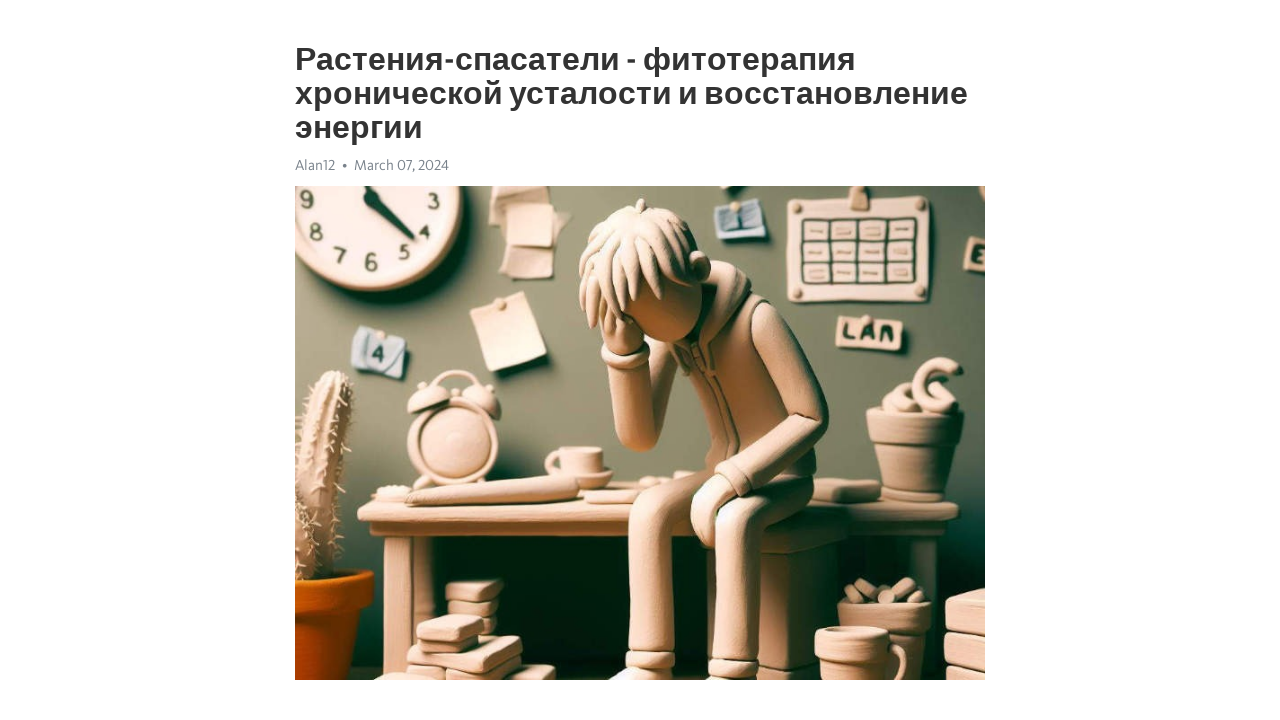

--- FILE ---
content_type: text/html; charset=utf-8
request_url: https://telegra.ph/Rasteniya-spasateli---fitoterapiya-hronicheskoj-ustalosti-i-vosstanovlenie-ehnergii-03-07
body_size: 7715
content:
<!DOCTYPE html>
<html>
  <head>
    <meta charset="utf-8">
    <title>Растения-спасатели - фитотерапия хронической усталости и восстановление энергии – Telegraph</title>
    <meta name="viewport" content="width=device-width, initial-scale=1.0, minimum-scale=1.0, maximum-scale=1.0, user-scalable=no" />
    <meta name="format-detection" content="telephone=no" />
    <meta http-equiv="X-UA-Compatible" content="IE=edge" />
    <meta name="MobileOptimized" content="176" />
    <meta name="HandheldFriendly" content="True" />
    <meta name="robots" content="index, follow" />
    <meta property="og:type" content="article">
    <meta property="og:title" content="Растения-спасатели - фитотерапия хронической усталости и восстановление энергии">
    <meta property="og:description" content="Боретесь с выгоранием? Возможно, мы сможем помочь&#33; Подробности по ссылке&#33;

Хроническая усталость может быть ограничивающим фактором для многих людей. Это состояние, когда усталость и изматывающая слабость ощущаются настолько сильно и продолжительно, что они могут повлиять на качество жизни и способность человека выполнять ежедневные задачи. Несмотря на то, что медицинские исследования все еще проводятся для полного понимания причин хронической усталости, многие обращаются к фитотерапии в поисках решения.
Фитотерапия…">
    <meta property="og:image" content="https://telegra.ph/file/b98e2f3bb947760ff8d11.jpg">
    <meta property="og:site_name" content="Telegraph">
    <meta property="article:published_time" content="2024-03-07T20:16:03+0000">
    <meta property="article:modified_time" content="2024-03-07T20:16:03+0000">
    <meta property="article:author" content="Alan12">
    <meta name="twitter:card" content="summary">
    <meta name="twitter:title" content="Растения-спасатели - фитотерапия хронической усталости и восстановление энергии">
    <meta name="twitter:description" content="Боретесь с выгоранием? Возможно, мы сможем помочь&#33; Подробности по ссылке&#33;

Хроническая усталость может быть ограничивающим фактором для многих людей. Это состояние, когда усталость и изматывающая слабость ощущаются настолько сильно и продолжительно, что они могут повлиять на качество жизни и способность человека выполнять ежедневные задачи. Несмотря на то, что медицинские исследования все еще проводятся для полного понимания причин хронической усталости, многие обращаются к фитотерапии в поисках решения.
Фитотерапия…">
    <meta name="twitter:image" content="https://telegra.ph/file/b98e2f3bb947760ff8d11.jpg">
    <link rel="canonical" href="https://telegra.ph/Rasteniya-spasateli---fitoterapiya-hronicheskoj-ustalosti-i-vosstanovlenie-ehnergii-03-07" />
    <link rel="shortcut icon" href="/favicon.ico?1" type="image/x-icon">
    <link rel="icon" type="image/png" href="/images/favicon.png?1" sizes="16x16">
    <link rel="icon" type="image/png" href="/images/favicon_2x.png?1" sizes="32x32">
    <link href="/css/quill.core.min.css" rel="stylesheet">
    <link href="/css/core.min.css?47" rel="stylesheet">
  </head>
  <body>
    <div class="tl_page_wrap">
      <div class="tl_page">
        <main class="tl_article">
          <header class="tl_article_header" dir="auto">
            <h1>Растения-спасатели - фитотерапия хронической усталости и восстановление энергии</h1>
            <address>
              <a rel="author">Alan12</a><!--
           --><time datetime="2024-03-07T20:16:03+0000">March 07, 2024</time>
            </address>
          </header>
          <article id="_tl_editor" class="tl_article_content"><h1>Растения-спасатели - фитотерапия хронической усталости и восстановление энергии<br></h1><address>Alan12<br></address><figure><img src="/file/b98e2f3bb947760ff8d11.jpg"><figcaption></figcaption></figure><p><br></p><h3 id="Боретесь-с-выгоранием?-Возможно,-мы-сможем-помочь&amp;#33;-Подробности-по-ссылке&amp;#33;"><a href="https://clck.ru/38vMy9" target="_blank">Боретесь с выгоранием? Возможно, мы сможем помочь&#33; Подробности по ссылке&#33;</a></h3><p><br></p><p><a href="https://clck.ru/38vMy9" target="_blank">Хроническая усталость</a> может быть ограничивающим фактором для многих людей. Это состояние, когда усталость и изматывающая слабость ощущаются настолько сильно и продолжительно, что они могут повлиять на качество жизни и способность человека выполнять ежедневные задачи. Несмотря на то, что медицинские исследования все еще проводятся для полного понимания причин <a href="https://clck.ru/38vMy9" target="_blank">хронической усталости</a>, многие обращаются к фитотерапии в поисках решения.</p><p>Фитотерапия – это форма альтернативной медицины, которая использует различные растения для лечения и предотвращения различных заболеваний. Существует несколько растений, известных своими свойствами борьбы с усталостью и восстановления сил, которые могут быть использованы в фитотерапии хронической усталости. Их эффективность основывается на их способности стимулировать энергетические процессы в организме и улучшить настроение и концентрацию.</p><p><strong>Гинкго-билоба</strong> - одно из наиболее известных растений для борьбы с усталостью. Его листья содержат биологически активные вещества, которые могут улучшить мозговую активность, усилить кровоснабжение и улучшить память и концентрацию. Гинко-билоба также известна своими антиоксидантными свойствами, которые помогают защитить клетки организма от повреждений.</p><h3 id="Причины-и-симптомы-хронической-усталости">Причины и симптомы хронической усталости</h3><p>Существует ряд факторов, которые могут способствовать развитию хронической усталости. Одной из главных причин является неадекватный отдых и сон. Недостаток качественного сна может сказываться на нашем организме и приводить к перманентному чувству усталости и истощения.</p><ul><li><strong>Физическая и эмоциональная нагрузка:</strong> Интенсивная физическая активность или сильные эмоциональные переживания могут привести к чрезмерной усталости.</li><li><strong>Психологические факторы:</strong> Стресс, <a href="https://clck.ru/38vMy9" target="_blank">депрессия</a> и тревога могут истощить наш организм и вызвать усталость.</li><li><strong>Плохое питание:</strong> Недостаток определенных витаминов и микроэлементов может привести к энергетическим сбоям и ослаблению.</li></ul><p>Симптомы хронической усталости варьируют в зависимости от индивидуальных особенностей пациентов, однако общие проявления включают:</p><ol><li><em>Постоянное чувство усталости:</em> Человек постоянно ощущает физическое и эмоциональное <a href="https://clck.ru/38vMy9" target="_blank">истощение</a>.</li><li><em>Снижение энергии и выносливости:</em> Люди с хронической усталостью испытывают затруднения в выполнении повседневных задач из-за постоянного ощущения слабости и утомления.</li><li><em>Плохой сон и беспокойство:</em> Лица, страдающие от усталости, могут испытывать проблемы с засыпанием или непоследовательным сном, а также повышенную беспокойство.</li></ol><p>Если у вас есть подозрение на хроническую усталость, рекомендуется обратиться к врачу-специалисту, чтобы произвести диагностику и определить наиболее подходящие методы лечения.</p><h3 id="Проблема-современного-общества">Проблема современного общества</h3><p><br></p><p>Чрезмерная физическая и эмоциональная нагрузка, нехватка сна, плохое питание и постоянное напряжение - все это приводит к развитию хронической усталости. Это состояние не только снижает работоспособность, но и отрицательно влияет на здоровье человека в целом.</p><ul><li>Для борьбы с усталостью и восстановления сил существует множество методов, включая фитотерапию.</li><li>Фитотерапия - это лечение с помощью лекарственных растений и растительных препаратов.</li></ul><p><br></p><p>Среди эффективных растений, помогающих бороться с усталостью, можно выделить розмарин, женьшень и родиолу розовую.</p><p>Розмарин улучшает кровообращение и укрепляет нервную систему. Женьшень повышает выносливость организма и улучшает умственную деятельность. Родиола розовая снимает усталость и повышает работоспособность.</p><h3 id="Длительное-ощущение-физической-и-эмоциональной-усталости">Длительное ощущение физической и эмоциональной усталости</h3><p>В нашем современном мире стресса и перенапряжения, многие люди страдают от длительного ощущения физической и эмоциональной усталости. Это состояние может существенно влиять на нашу жизнь, мешая нам наслаждаться ее радостями и достигать наших целей. Ощущение постоянного усталости может быть вызвано различными факторами, включая недостаток сна, неправильное питание и недостаток физической активности.</p><p>Однако, помимо изменения образа жизни, существуют также растения, которые могут помочь в борьбе с усталостью и восстановлении сил. Они содержат полезные вещества, которые помогают улучшить нашу энергию и жизненную силу. Одним из таких растений является женьшень.</p><p>Ж<strong>еньшень</strong></p><p> - это древнее лекарственное растение, которое известно своими адаптогенными свойствами. Он помогает нашему организму адаптироваться к стрессу и повышает наши физические и умственные возможности. Женьшень также считается мощным иммуномодулятором и может помочь укрепить наш иммунитет.</p><p>Еще одним полезным растением является <strong>элеутерококк</strong>. Он также относится к семейству адаптогенов и имеет множество положительных эффектов на наш организм. Элеутерококк помогает восстановить усталые мышцы, повышает физическую выносливость и снижает уровень стресса.</p><p>Вместе с женьшенем и элеутерококком, существует множество других растений, которые помогают бороться с усталостью и восстановлением сил. Например, родиола розовая, ашваганда и матцинта. Эти растения обладают своими уникальными свойствами и могут помочь преодолеть усталость и вернуться к полноценной жизни.</p><h3 id="Ухудшение-качества-жизни">Ухудшение качества жизни</h3><p>Современный ритм жизни и стрессы, с которыми мы постоянно сталкиваемся, могут значительно повлиять на наше физическое и эмоциональное состояние. Результатом такого воздействия может быть ухудшение качества жизни.</p><p>Постоянная усталость, раздражительность, нарушение сна и затруднения с концентрацией - все это признаки, которые могут ухудшить наше благополучие и активность в повседневной жизни.</p><p><strong>Фитотерапия</strong> может стать эффективным способом борьбы с ухудшением качества жизни. Она предполагает использование растений и трав для улучшения самочувствия и восстановления сил.</p><p>Некоторые из наиболее эффективных растений, которые могут помочь в борьбе с ухудшением качества жизни, включают ромашку, мелиссу, эхинацею, ашваганду и родиолу розовую.</p><ul><li>Ромашка обладает успокаивающими свойствами и может помочь снять напряжение и улучшить сон.</li><li>Мелисса имеет успокаивающий эффект на нервную систему и может помочь справиться с нервным стрессом.</li><li>Эхинацея может укрепить иммунную систему и улучшить общее самочувствие.</li><li>Ашваганда известна своим тонизирующим действием и может повысить уровень энергии.</li><li>Родиола розовая может помочь улучшить настроение и повысить выносливость организма.</li></ul><p>При использовании фитотерапии для борьбы с ухудшением качества жизни, важно обратиться к специалисту, чтобы получить правильную дозировку и выбрать именно те растения, которые будут наиболее эффективны в каждом конкретном случае.</p><p>Вместе с правильным питанием, физическими упражнениями и регулярным отдыхом, фитотерапия может помочь улучшить качество жизни и повысить уровень энергии и самочувствие.</p><h3 id="Эффективные-растения-в-борьбе-с-хронической-усталостью">Эффективные растения в борьбе с хронической усталостью</h3><p>Хроническая усталость часто становится проблемой в современном мире, где долгие рабочие часы и стресс сопровождают нашу повседневную жизнь. Однако, природа предоставляет нам множество растений, которые могут помочь справиться с этим состоянием и восстановить силы.</p><p>Одним из самых эффективных растений в борьбе с хронической усталостью является женьшень. Он обладает уникальными свойствами, которые способствуют улучшению энергетического уровня организма и повышению физической активности. Также женьшень помогает бороться со стрессом и улучшает настроение.</p><p>Родиола розовая – еще одно эффективное растение, которое поможет справиться с хронической усталостью. Это растение улучшает работу нервной системы, способствует повышению физической выносливости и снижению уровня усталости. Родиола розовая также считается адаптогеном, помогающим организму адаптироваться к стрессу.</p><p>Еще одним полезным растением является элеутерококк. Оно помогает повысить физическую активность, устойчивость к стрессу и снизить уровень усталости. Элеутерококк также способствует улучшению когнитивных функций, таких как память и концентрация.</p><p>Борьба с хронической усталостью может быть сложной задачей, но с помощью этих эффективных растений можно достичь положительных результатов. Важно помнить, что перед началом использования любого растения в качестве лечебного средства, следует проконсультироваться с врачом или натуропатом.</p><h3 id="Родиола-розовая:-природный-адаптоген-для-повышения-энергии">Родиола розовая: природный адаптоген для повышения энергии</h3><p>Родиола розовая – это природное растение, которое широко используется в фитотерапии для повышения энергии и устранения усталости. Она принадлежит к классу адаптогенов – веществ, которые помогают организму адаптироваться к стрессовым ситуациям и улучшить работу нервной системы.</p><ul><li><strong>Улучшение энергетического обмена:</strong> родиола розовая стимулирует обмен веществ, увеличивая производство энергии в клетках организма.</li><li><strong>Снижение уровня усталости:</strong> благодаря своему адаптогенному действию, родиола розовая помогает справиться с усталостью и повышает выносливость.</li><li><strong>Улучшение настроения:</strong> данное растение помогает улучшить настроение, снизить тревожность и повысить позитивный настрой.</li></ul><p>Родиола розовая доступна в виде таблеток, капсул или экстрактов. Она обычно принимается в течение длительного периода, чтобы достичь максимального эффекта. Однако, перед началом приема родиолы розовой рекомендуется проконсультироваться с врачом или фитотерапевтом, чтобы определить дозировку и противопоказания.</p><h3 id="Шлемник-байкальский:-тонизирующий-эффект-и-поддержка-нервной-системы">Шлемник байкальский: тонизирующий эффект и поддержка нервной системы</h3><p>Основным действующим веществом шлемника байкальского является байкалин, который обладает тонизирующим эффектом и помогает восстановить силы после длительного периода усталости. Байкалин также стимулирует работу нервной системы, улучшает настроение и способствует концентрации внимания.</p><p>Шлемник байкальский может быть использован как в виде отваров или настоев, так и в составе фитокомплексов и лечебных препаратов. Его рекомендуют принимать внутрь по 1-2 чайных ложки настоя или отвара несколько раз в день.</p><p>Кроме того, шлемник байкальский можно применять внешне в виде компрессов или мазей для снятия усталости и раздражения кожи. Для этого рекомендуется использовать отвар или настой шлемника в сочетании с натуральными маслами.</p><h3 id="Видео-на-тему:">Видео на тему:</h3><h4 id="Синдром-хронической-усталости:-причины,-лечение.-Что-делать,-если-нет-сил,-сонливость-и-утомление?">Синдром хронической усталости: причины, лечение. Что делать, если нет сил, сонливость и утомление?</h4><figure><iframe src="/embed/youtube?url=https%3A%2F%2Fwww.youtube.com%2Fwatch%3Fv%3DpLQDDZFEKN4" width="640" height="360" frameborder="0" allowtransparency="true" allowfullscreen="true" scrolling="no"></iframe><figcaption></figcaption></figure><p><br></p><p><br></p></article>
          <div id="_tl_link_tooltip" class="tl_link_tooltip"></div>
          <div id="_tl_tooltip" class="tl_tooltip">
            <div class="buttons">
              <span class="button_hover"></span>
              <span class="button_group"><!--
             --><button id="_bold_button"></button><!--
             --><button id="_italic_button"></button><!--
             --><button id="_link_button"></button><!--
           --></span><!--
           --><span class="button_group"><!--
             --><button id="_header_button"></button><!--
             --><button id="_subheader_button"></button><!--
             --><button id="_quote_button"></button><!--
           --></span>
            </div>
            <div class="prompt">
              <span class="close"></span>
              <div class="prompt_input_wrap"><input type="url" class="prompt_input" /></div>
            </div>
          </div>
          <div id="_tl_blocks" class="tl_blocks">
            <div class="buttons">
              <button id="_image_button"></button><!--
           --><button id="_embed_button"></button>
            </div>
          </div>
          <aside class="tl_article_buttons">
            <div class="account account_top"></div>
            <button id="_edit_button" class="button edit_button">Edit</button><!--
         --><button id="_publish_button" class="button publish_button">Publish</button>
            <div class="account account_bottom"></div>
            <div id="_error_msg" class="error_msg"></div>
          </aside>
        </main>
      </div>
          <div class="tl_page_footer">
      <div id="_report_button" class="tl_footer_button">Report content on this page</div>
    </div>
    </div>
      <div class="tl_popup tl_popup_hidden" id="_report_popup">
    <main class="tl_popup_body tl_report_popup">
      <form id="_report_form" method="post">
        <section>
          <h2 class="tl_popup_header">Report Page</h2>
          <div class="tl_radio_items">
            <label class="tl_radio_item">
              <input type="radio" class="radio" name="reason" value="violence">
              <span class="tl_radio_item_label">Violence</span>
            </label>
            <label class="tl_radio_item">
              <input type="radio" class="radio" name="reason" value="childabuse">
              <span class="tl_radio_item_label">Child Abuse</span>
            </label>
            <label class="tl_radio_item">
              <input type="radio" class="radio" name="reason" value="copyright">
              <span class="tl_radio_item_label">Copyright</span>
            </label>
            <label class="tl_radio_item">
              <input type="radio" class="radio" name="reason" value="illegal_drugs">
              <span class="tl_radio_item_label">Illegal Drugs</span>
            </label>
            <label class="tl_radio_item">
              <input type="radio" class="radio" name="reason" value="personal_details">
              <span class="tl_radio_item_label">Personal Details</span>
            </label>
            <label class="tl_radio_item">
              <input type="radio" class="radio" name="reason" value="other">
              <span class="tl_radio_item_label">Other</span>
            </label>
          </div>
          <div class="tl_textfield_item tl_comment_field">
            <input type="text" class="tl_textfield" name="comment" value="" placeholder="Add Comment…">
          </div>
          <div class="tl_copyright_field">
            Please submit your DMCA takedown request to <a href="mailto:dmca@telegram.org?subject=Report%20to%20Telegraph%20page%20%22%D0%A0%D0%B0%D1%81%D1%82%D0%B5%D0%BD%D0%B8%D1%8F-%D1%81%D0%BF%D0%B0%D1%81%D0%B0%D1%82%D0%B5%D0%BB%D0%B8%20-%20%D1%84%D0%B8%D1%82%D0%BE%D1%82%D0%B5%D1%80%D0%B0%D0%BF%D0%B8%D1%8F%20%D1%85%D1%80%D0%BE%D0%BD%D0%B8%D1%87%D0%B5%D1%81%D0%BA%D0%BE%D0%B9%20%D1%83%D1%81%D1%82%D0%B0%D0%BB%D0%BE%D1%81%D1%82%D0%B8%20%D0%B8%20%D0%B2%D0%BE%D1%81%D1%81%D1%82%D0%B0%D0%BD%D0%BE%D0%B2%D0%BB%D0%B5%D0%BD%D0%B8%D0%B5%20%D1%8D%D0%BD%D0%B5%D1%80%D0%B3%D0%B8%D0%B8%22&body=Reported%20page%3A%20https%3A%2F%2Ftelegra.ph%2FRasteniya-spasateli---fitoterapiya-hronicheskoj-ustalosti-i-vosstanovlenie-ehnergii-03-07%0A%0A%0A" target="_blank">dmca@telegram.org</a>
          </div>
        </section>
        <aside class="tl_popup_buttons">
          <button type="reset" class="button" id="_report_cancel">Cancel</button>
          <button type="submit" class="button submit_button">Report</button>
        </aside>
      </form>
    </main>
  </div>
    
    <script>var T={"apiUrl":"https:\/\/edit.telegra.ph","uploadEnabled":false,"datetime":1709842563,"pageId":"31a86a1a5b0beb6f62e85","editable":true};(function(){var b=document.querySelector('time');if(b&&T.datetime){var a=new Date(1E3*T.datetime),d='January February March April May June July August September October November December'.split(' ')[a.getMonth()],c=a.getDate();b.innerText=d+' '+(10>c?'0':'')+c+', '+a.getFullYear()}})();</script>
    <script src="/js/jquery.min.js"></script>
    <script src="/js/jquery.selection.min.js"></script>
    <script src="/js/autosize.min.js"></script>
    <script src="/js/load-image.all.min.js?1"></script>
    <script src="/js/quill.min.js?10"></script>
    <script src="/js/core.min.js?67"></script>
    <script async src="https://t.me/_websync_?path=Rasteniya-spasateli---fitoterapiya-hronicheskoj-ustalosti-i-vosstanovlenie-ehnergii-03-07&hash=8a660ddbd677fb71aa"></script>
  </body>
</html>